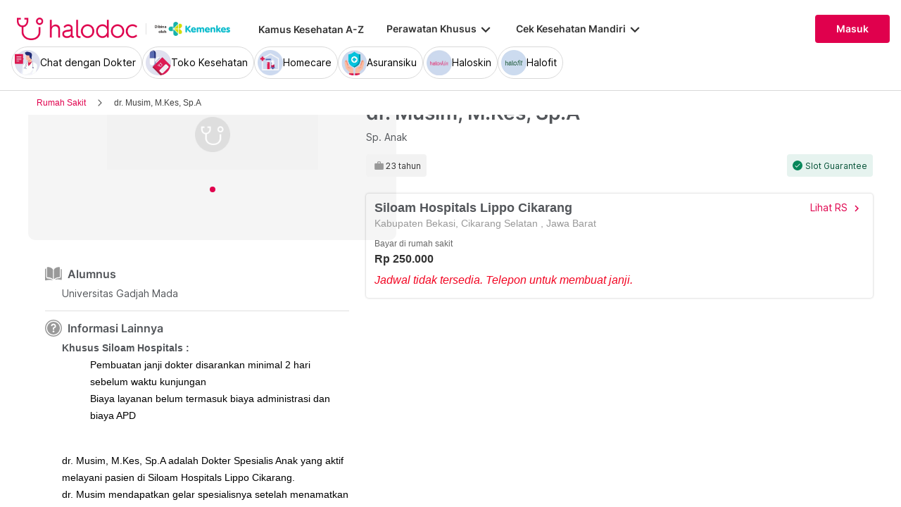

--- FILE ---
content_type: image/svg+xml
request_url: https://www.halodoc.com/hd-assets/images/svg/ic-experience.svg
body_size: 643
content:
<?xml version="1.0" encoding="UTF-8" standalone="no"?>
<!DOCTYPE svg PUBLIC "-//W3C//DTD SVG 1.1//EN" "http://www.w3.org/Graphics/SVG/1.1/DTD/svg11.dtd">
<svg version="1.1" id="Layer_1" xmlns="http://www.w3.org/2000/svg" xmlns:xlink="http://www.w3.org/1999/xlink" x="0px" y="0px" width="48px" height="48px" viewBox="0 0 48 48" enable-background="new 0 0 48 48" xml:space="preserve">  <image id="image0" width="48" height="48" x="0" y="0"
    href="[data-uri]
AAB6JgAAgIQAAPoAAACA6AAAdTAAAOpgAAA6mAAAF3CculE8AAAAAmJLR0QA/4ePzL8AAAAHdElN
RQfjCBIWORJz8jRpAAAA/UlEQVRYw2P8z8xAU8BEW+OHgwUshJUsk/nW+c+OQRJN+DnTIa7yqCeE
dDMSiuRlMl/OMwjikHzPY0jICoJB9K0Tp/EMDILfOgnpJ2jBPzvyZRkYiIkDaNinoamc9QdZlgIf
UAqGvgVIyXSx9M8uLOmdVICWP+AWrJD6fOG/EJWcjZQ/4EH0uZ1qxqPkD7gF/22pZjwDcv5ARLIU
NS1AxCTcAkZGqloAB0M/HwwjC/6PRvLwt2A0J49aQLkFo0XFSLDgOVXNhZsGt4DpEFXdDTcNbgFX
OcN7qpn/nqscw4KoJzyGTCupEFDPmVYi99wIdgIpDizaGj9qwWCwAACNvTtOk2H0XQAAACV0RVh0
ZGF0ZTpjcmVhdGUAMjAxOS0wOC0xOVQwNTo1NzoxOC0wNzowML0BVGIAAAAldEVYdGRhdGU6bW9k
aWZ5ADIwMTktMDgtMTlUMDU6NTc6MTgtMDc6MDDMXOzeAAAAAElFTkSuQmCC" />
</svg>
